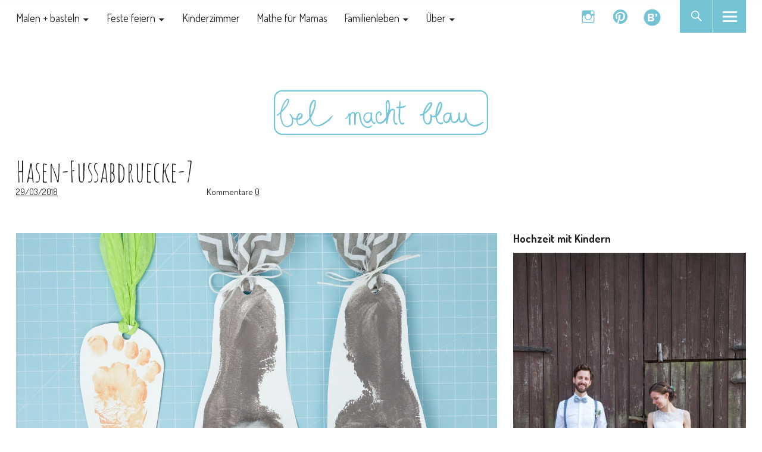

--- FILE ---
content_type: text/html; charset=UTF-8
request_url: https://belmachtblau.de/2018/03/29/hasen-fussabdruecke-ostern-baby-kleinkinder/hasen-fussabdruecke-7/
body_size: 65772
content:
<!DOCTYPE html>
<html lang="de-DE" class="no-js">
<head>
<meta charset="UTF-8">
<meta name="viewport" content="width=device-width, initial-scale=1">
<link rel="profile" href="http://gmpg.org/xfn/11">
<link rel="pingback" href="https://belmachtblau.de/xmlrpc.php">
<script>(function(html){html.className = html.className.replace(/\bno-js\b/,'js')})(document.documentElement);</script>
<meta name='robots' content='index, follow, max-image-preview:large, max-snippet:-1, max-video-preview:-1' />
<!-- Jetpack Site Verification Tags -->
<meta name="p:domain_verify" content="7a4253ee2ac784115c7e55a6b469332a" />

	<!-- This site is optimized with the Yoast SEO plugin v20.1 - https://yoast.com/wordpress/plugins/seo/ -->
	<title>Hasen-Fussabdruecke-7 | bel macht blau</title>
	<link rel="canonical" href="https://belmachtblau.de/2018/03/29/hasen-fussabdruecke-ostern-baby-kleinkinder/hasen-fussabdruecke-7/" />
	<meta property="og:locale" content="de_DE" />
	<meta property="og:type" content="article" />
	<meta property="og:title" content="Hasen-Fussabdruecke-7 | bel macht blau" />
	<meta property="og:url" content="https://belmachtblau.de/2018/03/29/hasen-fussabdruecke-ostern-baby-kleinkinder/hasen-fussabdruecke-7/" />
	<meta property="og:site_name" content="bel macht blau" />
	<meta property="article:modified_time" content="2018-03-29T15:36:07+00:00" />
	<meta property="og:image" content="https://belmachtblau.de/2018/03/29/hasen-fussabdruecke-ostern-baby-kleinkinder/hasen-fussabdruecke-7" />
	<meta property="og:image:width" content="1500" />
	<meta property="og:image:height" content="1500" />
	<meta property="og:image:type" content="image/jpeg" />
	<meta name="twitter:card" content="summary_large_image" />
	<script type="application/ld+json" class="yoast-schema-graph">{"@context":"https://schema.org","@graph":[{"@type":"WebPage","@id":"https://belmachtblau.de/2018/03/29/hasen-fussabdruecke-ostern-baby-kleinkinder/hasen-fussabdruecke-7/","url":"https://belmachtblau.de/2018/03/29/hasen-fussabdruecke-ostern-baby-kleinkinder/hasen-fussabdruecke-7/","name":"Hasen-Fussabdruecke-7 | bel macht blau","isPartOf":{"@id":"https://belmachtblau.de/#website"},"primaryImageOfPage":{"@id":"https://belmachtblau.de/2018/03/29/hasen-fussabdruecke-ostern-baby-kleinkinder/hasen-fussabdruecke-7/#primaryimage"},"image":{"@id":"https://belmachtblau.de/2018/03/29/hasen-fussabdruecke-ostern-baby-kleinkinder/hasen-fussabdruecke-7/#primaryimage"},"thumbnailUrl":"https://belmachtblau.de/wp-content/uploads/2018/03/Hasen-Fussabdruecke-7.jpg","datePublished":"2018-03-29T15:35:54+00:00","dateModified":"2018-03-29T15:36:07+00:00","breadcrumb":{"@id":"https://belmachtblau.de/2018/03/29/hasen-fussabdruecke-ostern-baby-kleinkinder/hasen-fussabdruecke-7/#breadcrumb"},"inLanguage":"de-DE","potentialAction":[{"@type":"ReadAction","target":["https://belmachtblau.de/2018/03/29/hasen-fussabdruecke-ostern-baby-kleinkinder/hasen-fussabdruecke-7/"]}]},{"@type":"ImageObject","inLanguage":"de-DE","@id":"https://belmachtblau.de/2018/03/29/hasen-fussabdruecke-ostern-baby-kleinkinder/hasen-fussabdruecke-7/#primaryimage","url":"https://belmachtblau.de/wp-content/uploads/2018/03/Hasen-Fussabdruecke-7.jpg","contentUrl":"https://belmachtblau.de/wp-content/uploads/2018/03/Hasen-Fussabdruecke-7.jpg","width":1500,"height":1500,"caption":"DIY-Anleitung: Hasen-Fußabdrücke // Basteln mit Babys und Kindern zu Ostern"},{"@type":"BreadcrumbList","@id":"https://belmachtblau.de/2018/03/29/hasen-fussabdruecke-ostern-baby-kleinkinder/hasen-fussabdruecke-7/#breadcrumb","itemListElement":[{"@type":"ListItem","position":1,"name":"Startseite","item":"https://belmachtblau.de/"},{"@type":"ListItem","position":2,"name":"Osterhasen basteln: Kleine Hasen-Fußabdrücke","item":"https://belmachtblau.de/2018/03/29/hasen-fussabdruecke-ostern-baby-kleinkinder/"},{"@type":"ListItem","position":3,"name":"Hasen-Fussabdruecke-7"}]},{"@type":"WebSite","@id":"https://belmachtblau.de/#website","url":"https://belmachtblau.de/","name":"bel macht blau","description":"DIY-Ideen für ein buntes Familienleben","publisher":{"@id":"https://belmachtblau.de/#/schema/person/5e3a694ddf507276c0caadb34dd40727"},"potentialAction":[{"@type":"SearchAction","target":{"@type":"EntryPoint","urlTemplate":"https://belmachtblau.de/?s={search_term_string}"},"query-input":"required name=search_term_string"}],"inLanguage":"de-DE"},{"@type":["Person","Organization"],"@id":"https://belmachtblau.de/#/schema/person/5e3a694ddf507276c0caadb34dd40727","name":"Isabel | bel macht blau","image":{"@type":"ImageObject","inLanguage":"de-DE","@id":"https://belmachtblau.de/#/schema/person/image/","url":"https://belmachtblau.de/wp-content/uploads/2016/12/belmachtblau-1.png","contentUrl":"https://belmachtblau.de/wp-content/uploads/2016/12/belmachtblau-1.png","width":520,"height":110,"caption":"Isabel | bel macht blau"},"logo":{"@id":"https://belmachtblau.de/#/schema/person/image/"},"sameAs":["http://belmachtblau.de"]}]}</script>
	<!-- / Yoast SEO plugin. -->


<link rel='dns-prefetch' href='//fonts.googleapis.com' />
<link rel='dns-prefetch' href='//v0.wordpress.com' />
<link rel='dns-prefetch' href='//jetpack.wordpress.com' />
<link rel='dns-prefetch' href='//s0.wp.com' />
<link rel='dns-prefetch' href='//public-api.wordpress.com' />
<link rel='dns-prefetch' href='//0.gravatar.com' />
<link rel='dns-prefetch' href='//1.gravatar.com' />
<link rel='dns-prefetch' href='//2.gravatar.com' />
<link rel="alternate" type="application/rss+xml" title="bel macht blau &raquo; Feed" href="https://belmachtblau.de/feed/" />
<link rel="alternate" type="application/rss+xml" title="bel macht blau &raquo; Kommentar-Feed" href="https://belmachtblau.de/comments/feed/" />
<link rel="alternate" type="application/rss+xml" title="bel macht blau &raquo; Hasen-Fussabdruecke-7 Kommentar-Feed" href="https://belmachtblau.de/2018/03/29/hasen-fussabdruecke-ostern-baby-kleinkinder/hasen-fussabdruecke-7/feed/" />
<script type="text/javascript">
window._wpemojiSettings = {"baseUrl":"https:\/\/s.w.org\/images\/core\/emoji\/14.0.0\/72x72\/","ext":".png","svgUrl":"https:\/\/s.w.org\/images\/core\/emoji\/14.0.0\/svg\/","svgExt":".svg","source":{"concatemoji":"https:\/\/belmachtblau.de\/wp-includes\/js\/wp-emoji-release.min.js?ver=6.1.1"}};
/*! This file is auto-generated */
!function(e,a,t){var n,r,o,i=a.createElement("canvas"),p=i.getContext&&i.getContext("2d");function s(e,t){var a=String.fromCharCode,e=(p.clearRect(0,0,i.width,i.height),p.fillText(a.apply(this,e),0,0),i.toDataURL());return p.clearRect(0,0,i.width,i.height),p.fillText(a.apply(this,t),0,0),e===i.toDataURL()}function c(e){var t=a.createElement("script");t.src=e,t.defer=t.type="text/javascript",a.getElementsByTagName("head")[0].appendChild(t)}for(o=Array("flag","emoji"),t.supports={everything:!0,everythingExceptFlag:!0},r=0;r<o.length;r++)t.supports[o[r]]=function(e){if(p&&p.fillText)switch(p.textBaseline="top",p.font="600 32px Arial",e){case"flag":return s([127987,65039,8205,9895,65039],[127987,65039,8203,9895,65039])?!1:!s([55356,56826,55356,56819],[55356,56826,8203,55356,56819])&&!s([55356,57332,56128,56423,56128,56418,56128,56421,56128,56430,56128,56423,56128,56447],[55356,57332,8203,56128,56423,8203,56128,56418,8203,56128,56421,8203,56128,56430,8203,56128,56423,8203,56128,56447]);case"emoji":return!s([129777,127995,8205,129778,127999],[129777,127995,8203,129778,127999])}return!1}(o[r]),t.supports.everything=t.supports.everything&&t.supports[o[r]],"flag"!==o[r]&&(t.supports.everythingExceptFlag=t.supports.everythingExceptFlag&&t.supports[o[r]]);t.supports.everythingExceptFlag=t.supports.everythingExceptFlag&&!t.supports.flag,t.DOMReady=!1,t.readyCallback=function(){t.DOMReady=!0},t.supports.everything||(n=function(){t.readyCallback()},a.addEventListener?(a.addEventListener("DOMContentLoaded",n,!1),e.addEventListener("load",n,!1)):(e.attachEvent("onload",n),a.attachEvent("onreadystatechange",function(){"complete"===a.readyState&&t.readyCallback()})),(e=t.source||{}).concatemoji?c(e.concatemoji):e.wpemoji&&e.twemoji&&(c(e.twemoji),c(e.wpemoji)))}(window,document,window._wpemojiSettings);
</script>
<style type="text/css">
img.wp-smiley,
img.emoji {
	display: inline !important;
	border: none !important;
	box-shadow: none !important;
	height: 1em !important;
	width: 1em !important;
	margin: 0 0.07em !important;
	vertical-align: -0.1em !important;
	background: none !important;
	padding: 0 !important;
}
</style>
	<link rel='stylesheet' id='wp-block-library-css' href='https://belmachtblau.de/wp-includes/css/dist/block-library/style.min.css?ver=6.1.1' type='text/css' media='all' />
<style id='wp-block-library-inline-css' type='text/css'>
.has-text-align-justify{text-align:justify;}
</style>
<link rel='stylesheet' id='mediaelement-css' href='https://belmachtblau.de/wp-includes/js/mediaelement/mediaelementplayer-legacy.min.css?ver=4.2.17' type='text/css' media='all' />
<link rel='stylesheet' id='wp-mediaelement-css' href='https://belmachtblau.de/wp-includes/js/mediaelement/wp-mediaelement.min.css?ver=6.1.1' type='text/css' media='all' />
<link rel='stylesheet' id='classic-theme-styles-css' href='https://belmachtblau.de/wp-includes/css/classic-themes.min.css?ver=1' type='text/css' media='all' />
<style id='global-styles-inline-css' type='text/css'>
body{--wp--preset--color--black: #000000;--wp--preset--color--cyan-bluish-gray: #abb8c3;--wp--preset--color--white: #ffffff;--wp--preset--color--pale-pink: #f78da7;--wp--preset--color--vivid-red: #cf2e2e;--wp--preset--color--luminous-vivid-orange: #ff6900;--wp--preset--color--luminous-vivid-amber: #fcb900;--wp--preset--color--light-green-cyan: #7bdcb5;--wp--preset--color--vivid-green-cyan: #00d084;--wp--preset--color--pale-cyan-blue: #8ed1fc;--wp--preset--color--vivid-cyan-blue: #0693e3;--wp--preset--color--vivid-purple: #9b51e0;--wp--preset--gradient--vivid-cyan-blue-to-vivid-purple: linear-gradient(135deg,rgba(6,147,227,1) 0%,rgb(155,81,224) 100%);--wp--preset--gradient--light-green-cyan-to-vivid-green-cyan: linear-gradient(135deg,rgb(122,220,180) 0%,rgb(0,208,130) 100%);--wp--preset--gradient--luminous-vivid-amber-to-luminous-vivid-orange: linear-gradient(135deg,rgba(252,185,0,1) 0%,rgba(255,105,0,1) 100%);--wp--preset--gradient--luminous-vivid-orange-to-vivid-red: linear-gradient(135deg,rgba(255,105,0,1) 0%,rgb(207,46,46) 100%);--wp--preset--gradient--very-light-gray-to-cyan-bluish-gray: linear-gradient(135deg,rgb(238,238,238) 0%,rgb(169,184,195) 100%);--wp--preset--gradient--cool-to-warm-spectrum: linear-gradient(135deg,rgb(74,234,220) 0%,rgb(151,120,209) 20%,rgb(207,42,186) 40%,rgb(238,44,130) 60%,rgb(251,105,98) 80%,rgb(254,248,76) 100%);--wp--preset--gradient--blush-light-purple: linear-gradient(135deg,rgb(255,206,236) 0%,rgb(152,150,240) 100%);--wp--preset--gradient--blush-bordeaux: linear-gradient(135deg,rgb(254,205,165) 0%,rgb(254,45,45) 50%,rgb(107,0,62) 100%);--wp--preset--gradient--luminous-dusk: linear-gradient(135deg,rgb(255,203,112) 0%,rgb(199,81,192) 50%,rgb(65,88,208) 100%);--wp--preset--gradient--pale-ocean: linear-gradient(135deg,rgb(255,245,203) 0%,rgb(182,227,212) 50%,rgb(51,167,181) 100%);--wp--preset--gradient--electric-grass: linear-gradient(135deg,rgb(202,248,128) 0%,rgb(113,206,126) 100%);--wp--preset--gradient--midnight: linear-gradient(135deg,rgb(2,3,129) 0%,rgb(40,116,252) 100%);--wp--preset--duotone--dark-grayscale: url('#wp-duotone-dark-grayscale');--wp--preset--duotone--grayscale: url('#wp-duotone-grayscale');--wp--preset--duotone--purple-yellow: url('#wp-duotone-purple-yellow');--wp--preset--duotone--blue-red: url('#wp-duotone-blue-red');--wp--preset--duotone--midnight: url('#wp-duotone-midnight');--wp--preset--duotone--magenta-yellow: url('#wp-duotone-magenta-yellow');--wp--preset--duotone--purple-green: url('#wp-duotone-purple-green');--wp--preset--duotone--blue-orange: url('#wp-duotone-blue-orange');--wp--preset--font-size--small: 13px;--wp--preset--font-size--medium: 20px;--wp--preset--font-size--large: 36px;--wp--preset--font-size--x-large: 42px;--wp--preset--spacing--20: 0.44rem;--wp--preset--spacing--30: 0.67rem;--wp--preset--spacing--40: 1rem;--wp--preset--spacing--50: 1.5rem;--wp--preset--spacing--60: 2.25rem;--wp--preset--spacing--70: 3.38rem;--wp--preset--spacing--80: 5.06rem;}:where(.is-layout-flex){gap: 0.5em;}body .is-layout-flow > .alignleft{float: left;margin-inline-start: 0;margin-inline-end: 2em;}body .is-layout-flow > .alignright{float: right;margin-inline-start: 2em;margin-inline-end: 0;}body .is-layout-flow > .aligncenter{margin-left: auto !important;margin-right: auto !important;}body .is-layout-constrained > .alignleft{float: left;margin-inline-start: 0;margin-inline-end: 2em;}body .is-layout-constrained > .alignright{float: right;margin-inline-start: 2em;margin-inline-end: 0;}body .is-layout-constrained > .aligncenter{margin-left: auto !important;margin-right: auto !important;}body .is-layout-constrained > :where(:not(.alignleft):not(.alignright):not(.alignfull)){max-width: var(--wp--style--global--content-size);margin-left: auto !important;margin-right: auto !important;}body .is-layout-constrained > .alignwide{max-width: var(--wp--style--global--wide-size);}body .is-layout-flex{display: flex;}body .is-layout-flex{flex-wrap: wrap;align-items: center;}body .is-layout-flex > *{margin: 0;}:where(.wp-block-columns.is-layout-flex){gap: 2em;}.has-black-color{color: var(--wp--preset--color--black) !important;}.has-cyan-bluish-gray-color{color: var(--wp--preset--color--cyan-bluish-gray) !important;}.has-white-color{color: var(--wp--preset--color--white) !important;}.has-pale-pink-color{color: var(--wp--preset--color--pale-pink) !important;}.has-vivid-red-color{color: var(--wp--preset--color--vivid-red) !important;}.has-luminous-vivid-orange-color{color: var(--wp--preset--color--luminous-vivid-orange) !important;}.has-luminous-vivid-amber-color{color: var(--wp--preset--color--luminous-vivid-amber) !important;}.has-light-green-cyan-color{color: var(--wp--preset--color--light-green-cyan) !important;}.has-vivid-green-cyan-color{color: var(--wp--preset--color--vivid-green-cyan) !important;}.has-pale-cyan-blue-color{color: var(--wp--preset--color--pale-cyan-blue) !important;}.has-vivid-cyan-blue-color{color: var(--wp--preset--color--vivid-cyan-blue) !important;}.has-vivid-purple-color{color: var(--wp--preset--color--vivid-purple) !important;}.has-black-background-color{background-color: var(--wp--preset--color--black) !important;}.has-cyan-bluish-gray-background-color{background-color: var(--wp--preset--color--cyan-bluish-gray) !important;}.has-white-background-color{background-color: var(--wp--preset--color--white) !important;}.has-pale-pink-background-color{background-color: var(--wp--preset--color--pale-pink) !important;}.has-vivid-red-background-color{background-color: var(--wp--preset--color--vivid-red) !important;}.has-luminous-vivid-orange-background-color{background-color: var(--wp--preset--color--luminous-vivid-orange) !important;}.has-luminous-vivid-amber-background-color{background-color: var(--wp--preset--color--luminous-vivid-amber) !important;}.has-light-green-cyan-background-color{background-color: var(--wp--preset--color--light-green-cyan) !important;}.has-vivid-green-cyan-background-color{background-color: var(--wp--preset--color--vivid-green-cyan) !important;}.has-pale-cyan-blue-background-color{background-color: var(--wp--preset--color--pale-cyan-blue) !important;}.has-vivid-cyan-blue-background-color{background-color: var(--wp--preset--color--vivid-cyan-blue) !important;}.has-vivid-purple-background-color{background-color: var(--wp--preset--color--vivid-purple) !important;}.has-black-border-color{border-color: var(--wp--preset--color--black) !important;}.has-cyan-bluish-gray-border-color{border-color: var(--wp--preset--color--cyan-bluish-gray) !important;}.has-white-border-color{border-color: var(--wp--preset--color--white) !important;}.has-pale-pink-border-color{border-color: var(--wp--preset--color--pale-pink) !important;}.has-vivid-red-border-color{border-color: var(--wp--preset--color--vivid-red) !important;}.has-luminous-vivid-orange-border-color{border-color: var(--wp--preset--color--luminous-vivid-orange) !important;}.has-luminous-vivid-amber-border-color{border-color: var(--wp--preset--color--luminous-vivid-amber) !important;}.has-light-green-cyan-border-color{border-color: var(--wp--preset--color--light-green-cyan) !important;}.has-vivid-green-cyan-border-color{border-color: var(--wp--preset--color--vivid-green-cyan) !important;}.has-pale-cyan-blue-border-color{border-color: var(--wp--preset--color--pale-cyan-blue) !important;}.has-vivid-cyan-blue-border-color{border-color: var(--wp--preset--color--vivid-cyan-blue) !important;}.has-vivid-purple-border-color{border-color: var(--wp--preset--color--vivid-purple) !important;}.has-vivid-cyan-blue-to-vivid-purple-gradient-background{background: var(--wp--preset--gradient--vivid-cyan-blue-to-vivid-purple) !important;}.has-light-green-cyan-to-vivid-green-cyan-gradient-background{background: var(--wp--preset--gradient--light-green-cyan-to-vivid-green-cyan) !important;}.has-luminous-vivid-amber-to-luminous-vivid-orange-gradient-background{background: var(--wp--preset--gradient--luminous-vivid-amber-to-luminous-vivid-orange) !important;}.has-luminous-vivid-orange-to-vivid-red-gradient-background{background: var(--wp--preset--gradient--luminous-vivid-orange-to-vivid-red) !important;}.has-very-light-gray-to-cyan-bluish-gray-gradient-background{background: var(--wp--preset--gradient--very-light-gray-to-cyan-bluish-gray) !important;}.has-cool-to-warm-spectrum-gradient-background{background: var(--wp--preset--gradient--cool-to-warm-spectrum) !important;}.has-blush-light-purple-gradient-background{background: var(--wp--preset--gradient--blush-light-purple) !important;}.has-blush-bordeaux-gradient-background{background: var(--wp--preset--gradient--blush-bordeaux) !important;}.has-luminous-dusk-gradient-background{background: var(--wp--preset--gradient--luminous-dusk) !important;}.has-pale-ocean-gradient-background{background: var(--wp--preset--gradient--pale-ocean) !important;}.has-electric-grass-gradient-background{background: var(--wp--preset--gradient--electric-grass) !important;}.has-midnight-gradient-background{background: var(--wp--preset--gradient--midnight) !important;}.has-small-font-size{font-size: var(--wp--preset--font-size--small) !important;}.has-medium-font-size{font-size: var(--wp--preset--font-size--medium) !important;}.has-large-font-size{font-size: var(--wp--preset--font-size--large) !important;}.has-x-large-font-size{font-size: var(--wp--preset--font-size--x-large) !important;}
.wp-block-navigation a:where(:not(.wp-element-button)){color: inherit;}
:where(.wp-block-columns.is-layout-flex){gap: 2em;}
.wp-block-pullquote{font-size: 1.5em;line-height: 1.6;}
</style>
<link rel='stylesheet' id='parent-style-css' href='https://belmachtblau.de/wp-content/themes/uku/style.css?ver=6.1.1' type='text/css' media='all' />
<link rel='stylesheet' id='uku-style-css' href='https://belmachtblau.de/wp-content/themes/belmachtblau/style.css?ver=20170215' type='text/css' media='all' />
<link crossorigin="anonymous" rel='stylesheet' id='theme-fonts-css' href='https://fonts.googleapis.com/css?family=Amatic+SC%3A400%7CDosis%3A400%2C700&#038;ver=6.1.1' type='text/css' media='all' />
<link rel='stylesheet' id='uku-neo-style-css' href='https://belmachtblau.de/wp-content/themes/uku/css/neo-style.css?ver=1.0' type='text/css' media='all' />
<link rel='stylesheet' id='genericons-css' href='https://belmachtblau.de/wp-content/plugins/jetpack/_inc/genericons/genericons/genericons.css?ver=3.1' type='text/css' media='all' />
<link rel='stylesheet' id='uku-slick-style-css' href='https://belmachtblau.de/wp-content/themes/uku/js/slick/slick.css?ver=6.1.1' type='text/css' media='all' />
<link rel='stylesheet' id='jetpack_css-css' href='https://belmachtblau.de/wp-content/plugins/jetpack/css/jetpack.css?ver=11.7.1' type='text/css' media='all' />
<script type='text/javascript' src='https://belmachtblau.de/wp-includes/js/jquery/jquery.min.js?ver=3.6.1' id='jquery-core-js'></script>
<script type='text/javascript' src='https://belmachtblau.de/wp-includes/js/jquery/jquery-migrate.min.js?ver=3.3.2' id='jquery-migrate-js'></script>
<script type='text/javascript' src='https://belmachtblau.de/wp-content/themes/uku/js/slick/slick.min.js?ver=6.1.1' id='uku-slick-js'></script>
<script type='text/javascript' src='https://belmachtblau.de/wp-content/themes/uku/js/jquery.viewportchecker.min.js?ver=1.8.8' id='uku-viewportchecker-js'></script>
<script type='text/javascript' src='https://belmachtblau.de/wp-content/themes/uku/js/sticky-kit.min.js?ver=6.1.1' id='uku-sticky-kit-js'></script>
<script type='text/javascript' src='https://belmachtblau.de/wp-content/themes/uku/js/jquery.fitvids.js?ver=1.1' id='uku-fitvids-js'></script>
<link rel="https://api.w.org/" href="https://belmachtblau.de/wp-json/" /><link rel="alternate" type="application/json" href="https://belmachtblau.de/wp-json/wp/v2/media/2741" /><link rel="EditURI" type="application/rsd+xml" title="RSD" href="https://belmachtblau.de/xmlrpc.php?rsd" />
<link rel="wlwmanifest" type="application/wlwmanifest+xml" href="https://belmachtblau.de/wp-includes/wlwmanifest.xml" />
<meta name="generator" content="WordPress 6.1.1" />
<link rel='shortlink' href='https://wp.me/a89enP-Id' />
<link rel="alternate" type="application/json+oembed" href="https://belmachtblau.de/wp-json/oembed/1.0/embed?url=https%3A%2F%2Fbelmachtblau.de%2F2018%2F03%2F29%2Fhasen-fussabdruecke-ostern-baby-kleinkinder%2Fhasen-fussabdruecke-7%2F" />
<link rel="alternate" type="text/xml+oembed" href="https://belmachtblau.de/wp-json/oembed/1.0/embed?url=https%3A%2F%2Fbelmachtblau.de%2F2018%2F03%2F29%2Fhasen-fussabdruecke-ostern-baby-kleinkinder%2Fhasen-fussabdruecke-7%2F&#038;format=xml" />
        <style type="text/css" id="pf-main-css">
            
				@media screen {
					.printfriendly {
						z-index: 1000; display: flex; margin: 12px 12px 12px 12px
					}
					.printfriendly a, .printfriendly a:link, .printfriendly a:visited, .printfriendly a:hover, .printfriendly a:active {
						font-weight: 600;
						cursor: pointer;
						text-decoration: none;
						border: none;
						-webkit-box-shadow: none;
						-moz-box-shadow: none;
						box-shadow: none;
						outline:none;
						font-size: 14px !important;
						color: #3AAA11 !important;
					}
					.printfriendly.pf-alignleft {
						justify-content: start;
					}
					.printfriendly.pf-alignright {
						justify-content: end;
					}
					.printfriendly.pf-aligncenter {
						justify-content: center;
						
					}
				}
				
				.pf-button-img {
					border: none;
					-webkit-box-shadow: none; 
					-moz-box-shadow: none; 
					box-shadow: none; 
					padding: 0; 
					margin: 0;
					display: inline; 
					vertical-align: middle;
				}
			  
				img.pf-button-img + .pf-button-text {
					margin-left: 6px;
				}

				@media print {
					.printfriendly {
						display: none;
					}
				}
				        </style>

            
        <style type="text/css" id="pf-excerpt-styles">
          .pf-button.pf-button-excerpt {
              display: none;
           }
        </style>

            	<style>img#wpstats{display:none}</style>
			<style type="text/css">
					.entry-content a,
			.comment-text a,
			#desktop-navigation ul li a:hover,
			.featured-slider button.slick-arrow:hover::after,
			.front-section a.all-posts-link:hover,
			#overlay-close:hover,
			.widget-area .widget ul li a:hover,
			#sidebar-offcanvas .widget a:hover,
			.textwidget a:hover,
			#overlay-nav a:hover,
			.author-links a:hover,
			.single-post .post-navigation a:hover,
			.single-attachment .post-navigation a:hover,
			.author-bio a,
			.single-post .hentry .entry-meta a:hover,
			.entry-header a:hover,
			.entry-header h2.entry-title a:hover,
			.blog .entry-meta a:hover,
			.uku-neo .entry-content p a:hover,
			.uku-neo .author-bio a:hover,
			.uku-neo .comment-text a:hover {
				color: #0091b3;
			}
			.uku-neo .entry-header h2.entry-title a:hover {
				color: #0091b3 !important;
			}
			.single-post .post-navigation a:hover,
			.single-attachment .post-navigation a:hover,
			#desktop-navigation ul li.menu-item-has-children a:hover::after,
			.desktop-search input.search-field:active,
			.desktop-search input.search-field:focus {
				border-color: #0091b3;
			}
			.featured-slider .entry-cats a,
			.section-one-column-one .entry-cats a,
			.section-three-column-one .entry-cats a,
			#front-section-four .entry-cats a,
			.single-post .entry-cats a,
			.blog #primary .hentry.has-post-thumbnail:nth-child(4n+1) .entry-cats a,
			#desktop-navigation .sub-menu li a:hover,
			#desktop-navigation .children li a:hover,
			.widget_mc4wp_form_widget input[type="submit"],
			.uku-neo .featured-slider .entry-cats a:hover,
			.uku-neo .section-one-column-one .entry-cats a:hover,
			.uku-neo .section-three-column-one .entry-cats a:hover,
			.uku-neo #front-section-four .entry-cats a:hover,
			.uku-neo .single-post .entry-cats a:hover,
			.uku-neo .format-video .entry-thumbnail span.video-icon:before,
			.uku-neo .format-video .entry-thumbnail span.video-icon:after,
			.uku-neo .entry-content p a:hover::after,
			.uku-neo .author-bio a:hover::after,
			.uku-neo .comment-text a:hover::after {
				background: #0091b3;
			}
			@media screen and (min-width: 66.25em) {
				.uku-neo #overlay-open:hover,
				.uku-neo .search-open:hover,
				.uku-neo #overlay-open-sticky:hover,
				.uku-neo.fixedheader-dark.header-stick #overlay-open-sticky:hover,
				.uku-neo.fixedheader-dark.header-stick #search-open-sticky:hover {
					background: #0091b3;
				}
			}
							.entry-content a:hover,
			.comment-text a:hover,
			.author-bio a:hover {
				color: #98999b;
			}
			.blog #primary .hentry.has-post-thumbnail:nth-child(4n+1) .entry-cats a:hover,
			.featured-slider .entry-cats a:hover,
			.section-one-column-one .entry-cats a:hover,
			.section-three-column-one .entry-cats a:hover,
			#front-section-four .entry-cats a:hover,
			.single-post .entry-cats a:hover,
			#colophon .footer-feature-btn:hover,
			.comments-show #comments-toggle,
			.widget_mc4wp_form_widget input[type="submit"]:hover,
			#comments-toggle:hover,
			input[type="submit"]:hover,
			input#submit:hover,
			#primary #infinite-handle span:hover,
			#front-section-three a.all-posts-link:hover,
			.desktop-search input[type="submit"]:hover,
			.widget_search input[type="submit"]:hover,
			.post-password-form input[type="submit"]:hover,
			#offcanvas-widgets-open:hover,
			.offcanvas-widgets-show #offcanvas-widgets-open {
				background: #98999b;
			}
			#colophon .footer-feature-textwrap .footer-feature-btn:hover,
			.comments-show #comments-toggle,
			#comments-toggle:hover,
			input[type="submit"]:hover,
			input#submit:hover,
			.blog #primary #infinite-handle span:hover,
			#front-section-three a.all-posts-link:hover,
			.desktop-search input[type="submit"]:hover,
			.widget_search input[type="submit"]:hover,
			.post-password-form input[type="submit"]:hover,
			#offcanvas-widgets-open:hover,
			.offcanvas-widgets-show #offcanvas-widgets-open {
				border-color: #98999b !important;
			}
							#colophon {background: #74c4d6;}
							.mobile-search, .inner-offcanvas-wrap {background: ;}
							#mobile-social ul li a,
			#overlay-nav ul li a,
			#offcanvas-widgets-open,
			.dropdown-toggle,
			#sidebar-offcanvas .widget h2.widget-title,
			#sidebar-offcanvas .widget,
			#sidebar-offcanvas .widget a {
				color: #0091b3;
			}
			#sidebar-offcanvas .widget h2.widget-title {border-color: #0091b3;}
			#offcanvas-widgets-open {border-color: #0091b3;}
			@media screen and (min-width: 66.25em) {
			#overlay-nav ul li,
			#overlay-nav ul ul.sub-menu,
			#overlay-nav ul ul.children {border-color: #0091b3;}
			#overlay-close {color: #0091b3;}
			#overlay-nav {
				border-color: #0091b3;
			}
			}
							#front-section-three {background: #b7dde2;}
							.widget_mc4wp_form_widget,.jetpack_subscription_widget {background: ;}
											#front-section-fourcolumn .entry-summary {display: block;}
													.blog .entry-cats {display: none !important;}
							.blog .entry-author,
			.blog .entry-date:before {display: none !important;}
											#front-section-four .meta-main-wrap,
			.featured-slider .meta-main-wrap,
			.blog #primary .hentry.has-post-thumbnail:nth-child(4n+1) .meta-main-wrap,
			.big-thumb .title-wrap {
				background: -moz-linear-gradient(top, rgba(0,0,0,0) 0%, rgba(0,0,0,) 100%);
				background: -webkit-linear-gradient(top, rgba(0,0,0,0) 0%,rgba(0,0,0,) 100%);
				background: linear-gradient(to bottom, rgba(0,0,0,0) 0%,rgba(0,0,0,) 100%);
			}
			
				</style>
    	<style type="text/css" id="uku-header-css">
		
	#site-branding h1.site-title, #site-branding p.site-title, #site-branding p.site-description {display: none !important;}

		</style>
	<style type="text/css" id="custom-background-css">
body.custom-background { background-color: #ffffff; }
</style>
	<!-- Es ist keine amphtml-Version verfügbar für diese URL. --><link rel="icon" href="https://belmachtblau.de/wp-content/uploads/2016/12/cropped-bel_logo_quadratisch-4-32x32.png" sizes="32x32" />
<link rel="icon" href="https://belmachtblau.de/wp-content/uploads/2016/12/cropped-bel_logo_quadratisch-4-192x192.png" sizes="192x192" />
<link rel="apple-touch-icon" href="https://belmachtblau.de/wp-content/uploads/2016/12/cropped-bel_logo_quadratisch-4-180x180.png" />
<meta name="msapplication-TileImage" content="https://belmachtblau.de/wp-content/uploads/2016/12/cropped-bel_logo_quadratisch-4-270x270.png" />
</head>

<body class="attachment attachment-template-default single single-attachment postid-2741 attachmentid-2741 attachment-jpeg custom-background wp-custom-logo uku-neo toggledcomments slider-on slider-boxed offcanvas-widgets-off">

	<header id="masthead" class="site-header cf" role="banner">

		<div class="site-header-content">

							<nav id="desktop-navigation" class="desktop-navigation cf" role="navigation">
					<ul id="menu-hauptmenue" class="menu"><li id="menu-item-1401" class="menu-item menu-item-type-taxonomy menu-item-object-category menu-item-has-children menu-item-1401"><a href="https://belmachtblau.de/category/malen-und-basteln/">Malen + basteln</a>
<ul class="sub-menu">
	<li id="menu-item-2863" class="menu-item menu-item-type-taxonomy menu-item-object-post_tag menu-item-2863"><a href="https://belmachtblau.de/tag/mit-farben-malen/">Mit Farben malen</a></li>
	<li id="menu-item-2864" class="menu-item menu-item-type-taxonomy menu-item-object-post_tag menu-item-2864"><a href="https://belmachtblau.de/tag/hand-und-fussabdruecke/">Hand- und Fußabdrücke</a></li>
	<li id="menu-item-2862" class="menu-item menu-item-type-taxonomy menu-item-object-post_tag menu-item-2862"><a href="https://belmachtblau.de/tag/bastel-spiel-ideen/">Bastel-Spiel-Ideen</a></li>
	<li id="menu-item-3068" class="menu-item menu-item-type-taxonomy menu-item-object-post_tag menu-item-3068"><a href="https://belmachtblau.de/tag/verschenken-und-verschicken/">Verschenken und verschicken</a></li>
</ul>
</li>
<li id="menu-item-2848" class="menu-item menu-item-type-taxonomy menu-item-object-category menu-item-has-children menu-item-2848"><a href="https://belmachtblau.de/category/feste-feiern/">Feste feiern</a>
<ul class="sub-menu">
	<li id="menu-item-2851" class="menu-item menu-item-type-taxonomy menu-item-object-category menu-item-2851"><a href="https://belmachtblau.de/category/feste-feiern/kindergeburtstag/">Kindergeburtstag</a></li>
	<li id="menu-item-2850" class="menu-item menu-item-type-taxonomy menu-item-object-category menu-item-2850"><a href="https://belmachtblau.de/category/feste-feiern/familienhochzeit/">Hochzeit mit Kindern</a></li>
	<li id="menu-item-2849" class="menu-item menu-item-type-taxonomy menu-item-object-category menu-item-2849"><a href="https://belmachtblau.de/category/feste-feiern/fasching-karneval/">Fasching / Karneval</a></li>
	<li id="menu-item-2852" class="menu-item menu-item-type-taxonomy menu-item-object-category menu-item-2852"><a href="https://belmachtblau.de/category/feste-feiern/ostern/">Ostern</a></li>
	<li id="menu-item-2853" class="menu-item menu-item-type-taxonomy menu-item-object-category menu-item-2853"><a href="https://belmachtblau.de/category/feste-feiern/weihnachten/">Weihnachten</a></li>
</ul>
</li>
<li id="menu-item-1398" class="menu-item menu-item-type-taxonomy menu-item-object-category menu-item-1398"><a href="https://belmachtblau.de/category/kinderzimmer/">Kinderzimmer</a></li>
<li id="menu-item-2854" class="menu-item menu-item-type-taxonomy menu-item-object-category menu-item-2854"><a href="https://belmachtblau.de/category/mathe/">Mathe für Mamas</a></li>
<li id="menu-item-2876" class="menu-item menu-item-type-taxonomy menu-item-object-category menu-item-has-children menu-item-2876"><a href="https://belmachtblau.de/category/familienleben/">Familienleben</a>
<ul class="sub-menu">
	<li id="menu-item-1396" class="menu-item menu-item-type-taxonomy menu-item-object-category menu-item-1396"><a href="https://belmachtblau.de/category/familienleben/mamasein/">Mamasein</a></li>
	<li id="menu-item-1397" class="menu-item menu-item-type-taxonomy menu-item-object-category menu-item-1397"><a href="https://belmachtblau.de/category/familienleben/reisen/">Reisen mit Baby</a></li>
	<li id="menu-item-1357" class="menu-item menu-item-type-taxonomy menu-item-object-category menu-item-has-children menu-item-1357"><a href="https://belmachtblau.de/category/familienleben/naehen-fuer-babys/">Nähen für Babys</a>
	<ul class="sub-menu">
		<li id="menu-item-1384" class="menu-item menu-item-type-taxonomy menu-item-object-post_tag menu-item-1384"><a href="https://belmachtblau.de/tag/babyoberteil/">Babyoberteile</a></li>
		<li id="menu-item-1382" class="menu-item menu-item-type-taxonomy menu-item-object-post_tag menu-item-1382"><a href="https://belmachtblau.de/tag/babyhose/">Babyhosen</a></li>
		<li id="menu-item-1383" class="menu-item menu-item-type-taxonomy menu-item-object-post_tag menu-item-1383"><a href="https://belmachtblau.de/tag/babykleid/">Babykleider</a></li>
		<li id="menu-item-1385" class="menu-item menu-item-type-taxonomy menu-item-object-post_tag menu-item-1385"><a href="https://belmachtblau.de/tag/erstlingsset/">Erstlingssets</a></li>
		<li id="menu-item-2866" class="menu-item menu-item-type-taxonomy menu-item-object-post_tag menu-item-2866"><a href="https://belmachtblau.de/tag/mehr-genaehtes/">mehr Genähtes</a></li>
	</ul>
</li>
	<li id="menu-item-2527" class="menu-item menu-item-type-taxonomy menu-item-object-category menu-item-2527"><a href="https://belmachtblau.de/category/familienleben/familienkueche/">Familienküche</a></li>
	<li id="menu-item-2855" class="menu-item menu-item-type-taxonomy menu-item-object-category menu-item-2855"><a href="https://belmachtblau.de/category/familienleben/buchtipps/">Buchtipps</a></li>
</ul>
</li>
<li id="menu-item-2877" class="menu-item menu-item-type-taxonomy menu-item-object-category menu-item-has-children menu-item-2877"><a href="https://belmachtblau.de/category/blog/">Über</a>
<ul class="sub-menu">
	<li id="menu-item-2456" class="menu-item menu-item-type-post_type menu-item-object-page menu-item-2456"><a href="https://belmachtblau.de/ueber-bel-macht-blau-blog/">bel, die blau macht</a></li>
	<li id="menu-item-1483" class="menu-item menu-item-type-taxonomy menu-item-object-category menu-item-1483"><a href="https://belmachtblau.de/category/blog/">diesen Blog</a></li>
	<li id="menu-item-1672" class="menu-item menu-item-type-post_type menu-item-object-page menu-item-1672"><a href="https://belmachtblau.de/illustrationen/">Illustrationen</a></li>
	<li id="menu-item-3219" class="menu-item menu-item-type-post_type menu-item-object-page menu-item-3219"><a href="https://belmachtblau.de/werbung-blog/">Werbung</a></li>
	<li id="menu-item-1485" class="menu-item menu-item-type-post_type menu-item-object-page menu-item-privacy-policy menu-item-1485"><a href="https://belmachtblau.de/impressum/">Impressum und Datenschutzerklärung</a></li>
</ul>
</li>
</ul>				</nav><!-- .main-navigation -->
			
			<div id="site-branding">
									<p class="site-title"><a href="https://belmachtblau.de/" rel="home">bel macht blau</a></p>
				
									<div class="custom-logo-wrap">
						<a href="https://belmachtblau.de/" class="custom-logo-link" rel="home"><img width="520" height="110" src="https://belmachtblau.de/wp-content/uploads/2016/12/belmachtblau-1.png" class="custom-logo" alt="bel macht blau" decoding="async" /></a>			 		</div><!-- end .custom-logo-wrap -->
			 	
				<p class="site-description">DIY-Ideen für ein buntes Familienleben</p>
				<button id="overlay-open" class="overlay-open overlay-btn"><span>Menü</span></button>
									<nav id="header-social" class="header-social social-nav" role="navigation">
					<ul id="menu-social-icons" class="menu"><li id="menu-item-1416" class="menu-item menu-item-type-custom menu-item-object-custom menu-item-1416"><a href="https://www.instagram.com/belmachtblau/">instagram</a></li>
<li id="menu-item-1419" class="menu-item menu-item-type-custom menu-item-object-custom menu-item-1419"><a href="https://de.pinterest.com/belmachtblau/">pinterest</a></li>
<li id="menu-item-1418" class="menu-item menu-item-type-custom menu-item-object-custom menu-item-1418"><a href="https://www.bloglovin.com/blogs/bel-macht-blau-13874513">bloglovin</a></li>
</ul>					</nav><!-- end #header-social -->
							</div><!-- end #site-branding -->

			
						<button id="search-open" class="search-open search-btn"><span>Suche</span></button>
				<div class="desktop-search">

										<button id="search-close" class="search-close"><span>Suche</span></button>
					
					
<form method="get" class="searchform" action="https://belmachtblau.de/" role="search">
	<label for="s" class="screen-reader-text"><span>Suche</span></label>
	<input type="text" class="search-field" name="s" placeholder="Suche..." />
	<input type="submit" class="submit" name="submit" value="Suchen" />
</form>
				</div><!-- end .desktop-search -->
			
		</div><!-- .site-header-content -->

		<div class="sticky-header hidden">
			<button id="overlay-open-sticky" class="overlay-open overlay-btn"><span>Menü</span></button>
							<button id="search-open-sticky" class="search-open search-btn"><span>Suche</span></button>
			
						 <div class="custom-logo-wrap">
			 	<a href="https://belmachtblau.de/" class="custom-logo-link" rel="home"><img width="520" height="110" src="https://belmachtblau.de/wp-content/uploads/2016/12/belmachtblau-1.png" class="custom-logo" alt="bel macht blau" decoding="async" /></a>			 </div><!-- end .custom-logo-wrap -->
			
							<nav id="header-social-sticky" class="header-social social-nav" role="navigation">
					<ul id="menu-social-icons-1" class="menu"><li class="menu-item menu-item-type-custom menu-item-object-custom menu-item-1416"><a href="https://www.instagram.com/belmachtblau/">instagram</a></li>
<li class="menu-item menu-item-type-custom menu-item-object-custom menu-item-1419"><a href="https://de.pinterest.com/belmachtblau/">pinterest</a></li>
<li class="menu-item menu-item-type-custom menu-item-object-custom menu-item-1418"><a href="https://www.bloglovin.com/blogs/bel-macht-blau-13874513">bloglovin</a></li>
</ul>				</nav><!-- end #header-social-sticky -->
					</div><!-- end .sticky-header -->

			<div class="inner-offcanvas-wrap">
				<div class="close-btn-wrap">
					<button id="overlay-close" class="overlay-btn"><span>Schliessen</span></button>
				</div><!-- end .close-btn-wrap -->

								<div class="mobile-search">
					
<form method="get" class="searchform" action="https://belmachtblau.de/" role="search">
	<label for="s" class="screen-reader-text"><span>Suche</span></label>
	<input type="text" class="search-field" name="s" placeholder="Suche..." />
	<input type="submit" class="submit" name="submit" value="Suchen" />
</form>
				</div><!-- end .mobile-search -->
				
									<nav id="mobile-social" class="social-nav" role="navigation">
					<ul id="menu-social-icons-2" class="menu"><li class="menu-item menu-item-type-custom menu-item-object-custom menu-item-1416"><a href="https://www.instagram.com/belmachtblau/">instagram</a></li>
<li class="menu-item menu-item-type-custom menu-item-object-custom menu-item-1419"><a href="https://de.pinterest.com/belmachtblau/">pinterest</a></li>
<li class="menu-item menu-item-type-custom menu-item-object-custom menu-item-1418"><a href="https://www.bloglovin.com/blogs/bel-macht-blau-13874513">bloglovin</a></li>
</ul>					</nav><!-- end #mobile-social -->
				
				<div class="overlay-desktop-content cf">

										<div class="overlay-title-wrap">
						<p class="site-title"><a href="https://belmachtblau.de/" rel="home">bel macht blau</a></p>
						<p class="site-description">DIY-Ideen für ein buntes Familienleben</p>
					</div><!-- end .overlay-title-wrap -->
					
					<nav id="overlay-nav" class="main-nav cf" role="navigation">
					<ul id="menu-hauptmenue-1" class="menu"><li class="menu-item menu-item-type-taxonomy menu-item-object-category menu-item-has-children menu-item-1401"><a href="https://belmachtblau.de/category/malen-und-basteln/">Malen + basteln</a>
<ul class="sub-menu">
	<li class="menu-item menu-item-type-taxonomy menu-item-object-post_tag menu-item-2863"><a href="https://belmachtblau.de/tag/mit-farben-malen/">Mit Farben malen</a></li>
	<li class="menu-item menu-item-type-taxonomy menu-item-object-post_tag menu-item-2864"><a href="https://belmachtblau.de/tag/hand-und-fussabdruecke/">Hand- und Fußabdrücke</a></li>
	<li class="menu-item menu-item-type-taxonomy menu-item-object-post_tag menu-item-2862"><a href="https://belmachtblau.de/tag/bastel-spiel-ideen/">Bastel-Spiel-Ideen</a></li>
	<li class="menu-item menu-item-type-taxonomy menu-item-object-post_tag menu-item-3068"><a href="https://belmachtblau.de/tag/verschenken-und-verschicken/">Verschenken und verschicken</a></li>
</ul>
</li>
<li class="menu-item menu-item-type-taxonomy menu-item-object-category menu-item-has-children menu-item-2848"><a href="https://belmachtblau.de/category/feste-feiern/">Feste feiern</a>
<ul class="sub-menu">
	<li class="menu-item menu-item-type-taxonomy menu-item-object-category menu-item-2851"><a href="https://belmachtblau.de/category/feste-feiern/kindergeburtstag/">Kindergeburtstag</a></li>
	<li class="menu-item menu-item-type-taxonomy menu-item-object-category menu-item-2850"><a href="https://belmachtblau.de/category/feste-feiern/familienhochzeit/">Hochzeit mit Kindern</a></li>
	<li class="menu-item menu-item-type-taxonomy menu-item-object-category menu-item-2849"><a href="https://belmachtblau.de/category/feste-feiern/fasching-karneval/">Fasching / Karneval</a></li>
	<li class="menu-item menu-item-type-taxonomy menu-item-object-category menu-item-2852"><a href="https://belmachtblau.de/category/feste-feiern/ostern/">Ostern</a></li>
	<li class="menu-item menu-item-type-taxonomy menu-item-object-category menu-item-2853"><a href="https://belmachtblau.de/category/feste-feiern/weihnachten/">Weihnachten</a></li>
</ul>
</li>
<li class="menu-item menu-item-type-taxonomy menu-item-object-category menu-item-1398"><a href="https://belmachtblau.de/category/kinderzimmer/">Kinderzimmer</a></li>
<li class="menu-item menu-item-type-taxonomy menu-item-object-category menu-item-2854"><a href="https://belmachtblau.de/category/mathe/">Mathe für Mamas</a></li>
<li class="menu-item menu-item-type-taxonomy menu-item-object-category menu-item-has-children menu-item-2876"><a href="https://belmachtblau.de/category/familienleben/">Familienleben</a>
<ul class="sub-menu">
	<li class="menu-item menu-item-type-taxonomy menu-item-object-category menu-item-1396"><a href="https://belmachtblau.de/category/familienleben/mamasein/">Mamasein</a></li>
	<li class="menu-item menu-item-type-taxonomy menu-item-object-category menu-item-1397"><a href="https://belmachtblau.de/category/familienleben/reisen/">Reisen mit Baby</a></li>
	<li class="menu-item menu-item-type-taxonomy menu-item-object-category menu-item-has-children menu-item-1357"><a href="https://belmachtblau.de/category/familienleben/naehen-fuer-babys/">Nähen für Babys</a>
	<ul class="sub-menu">
		<li class="menu-item menu-item-type-taxonomy menu-item-object-post_tag menu-item-1384"><a href="https://belmachtblau.de/tag/babyoberteil/">Babyoberteile</a></li>
		<li class="menu-item menu-item-type-taxonomy menu-item-object-post_tag menu-item-1382"><a href="https://belmachtblau.de/tag/babyhose/">Babyhosen</a></li>
		<li class="menu-item menu-item-type-taxonomy menu-item-object-post_tag menu-item-1383"><a href="https://belmachtblau.de/tag/babykleid/">Babykleider</a></li>
		<li class="menu-item menu-item-type-taxonomy menu-item-object-post_tag menu-item-1385"><a href="https://belmachtblau.de/tag/erstlingsset/">Erstlingssets</a></li>
		<li class="menu-item menu-item-type-taxonomy menu-item-object-post_tag menu-item-2866"><a href="https://belmachtblau.de/tag/mehr-genaehtes/">mehr Genähtes</a></li>
	</ul>
</li>
	<li class="menu-item menu-item-type-taxonomy menu-item-object-category menu-item-2527"><a href="https://belmachtblau.de/category/familienleben/familienkueche/">Familienküche</a></li>
	<li class="menu-item menu-item-type-taxonomy menu-item-object-category menu-item-2855"><a href="https://belmachtblau.de/category/familienleben/buchtipps/">Buchtipps</a></li>
</ul>
</li>
<li class="menu-item menu-item-type-taxonomy menu-item-object-category menu-item-has-children menu-item-2877"><a href="https://belmachtblau.de/category/blog/">Über</a>
<ul class="sub-menu">
	<li class="menu-item menu-item-type-post_type menu-item-object-page menu-item-2456"><a href="https://belmachtblau.de/ueber-bel-macht-blau-blog/">bel, die blau macht</a></li>
	<li class="menu-item menu-item-type-taxonomy menu-item-object-category menu-item-1483"><a href="https://belmachtblau.de/category/blog/">diesen Blog</a></li>
	<li class="menu-item menu-item-type-post_type menu-item-object-page menu-item-1672"><a href="https://belmachtblau.de/illustrationen/">Illustrationen</a></li>
	<li class="menu-item menu-item-type-post_type menu-item-object-page menu-item-3219"><a href="https://belmachtblau.de/werbung-blog/">Werbung</a></li>
	<li class="menu-item menu-item-type-post_type menu-item-object-page menu-item-privacy-policy menu-item-1485"><a href="https://belmachtblau.de/impressum/">Impressum und Datenschutzerklärung</a></li>
</ul>
</li>
</ul>					</nav><!-- .main-navigation -->

					
				</div><!-- end .overlay-desktop-content -->

			</div><!-- end .inner-offcanvas-wrap -->

	</header><!-- end #masthead -->

	<div id="overlay-wrap" class="overlay-wrap cf"></div><!-- end #overlay-wrap -->

	
<div id="singlepost-wrap" class="singlepost-wrap cf">

	<article id="post-2741" class="post-2741 attachment type-attachment status-inherit hentry">
		
		<header class="entry-header">
			<h1 class="entry-title">Hasen-Fussabdruecke-7</a></h1>
			<div class="entry-meta cf">
				<div class="meta-columnone">
					<div class="entry-date">
						<a href="https://belmachtblau.de/2018/03/29/hasen-fussabdruecke-ostern-baby-kleinkinder/hasen-fussabdruecke-7/">29/03/2018</a>
					</div><!-- end .entry-date -->
				</div><!-- end .meta-columnone -->
				<div class="meta-columntwo">
										<div class="entry-comments-single">
						<span class="entry-comments-title">Kommentare</span>
						<span class="entry-comments"><a href="https://belmachtblau.de/2018/03/29/hasen-fussabdruecke-ostern-baby-kleinkinder/hasen-fussabdruecke-7/?noamp=mobile#respond">0</a></span>
					</div><!-- end .entry-comments -->
									</div><!-- end .meta-columntwo -->
				
				<div class="meta-columnthree">
									</div><!-- end .meta-columnthree -->
			</div><!-- end .entry-meta -->
		</header><!--end .entry-header -->

		<div class="contentwrap">	
			<div class="entry-content">
				<div class="attachment">
					<img width="1500" height="680" src="https://belmachtblau.de/wp-content/uploads/2018/03/Hasen-Fussabdruecke-7-1500x680.jpg" class="attachment-thumbnail size-thumbnail" alt="DIY-Anleitung: Hasen-Fußabdrücke // Basteln mit Babys und Kindern zu Ostern" decoding="async" loading="lazy" />									</div><!-- .attachment -->
			</div><!-- .entry-content -->

			
<div id="comments" class="comments-area cf">

			<button id="comments-toggle"><span class="comments-title">0 Kommentare</span></button>
	
	<div class="comments-content cf">

	
	
		<div id="respond" class="comment-respond">
							<h3 id="reply-title" class="comment-reply-title">Ich freu mich über deinen Kommentar!					<small><a rel="nofollow" id="cancel-comment-reply-link" href="/2018/03/29/hasen-fussabdruecke-ostern-baby-kleinkinder/hasen-fussabdruecke-7/#respond" style="display:none;">Antwort abbrechen</a></small>
				</h3>
						<form id="commentform" class="comment-form">
				<iframe
					title="Kommentarformular"
					src="https://jetpack.wordpress.com/jetpack-comment/?blogid=120410933&#038;postid=2741&#038;comment_registration=0&#038;require_name_email=1&#038;stc_enabled=1&#038;stb_enabled=1&#038;show_avatars=0&#038;avatar_default=blank&#038;greeting=Ich+freu+mich+%C3%BCber+deinen+Kommentar%21&#038;jetpack_comments_nonce=4374fb911d&#038;greeting_reply=Schreibe+eine+Antwort+zu+%25s&#038;color_scheme=transparent&#038;lang=de_DE&#038;jetpack_version=11.7.1&#038;show_cookie_consent=10&#038;has_cookie_consent=0&#038;token_key=%3Bnormal%3B&#038;sig=33bc918c43b735e70da3db12194120434e2179f5#parent=https%3A%2F%2Fbelmachtblau.de%2F2018%2F03%2F29%2Fhasen-fussabdruecke-ostern-baby-kleinkinder%2Fhasen-fussabdruecke-7%2F"
											name="jetpack_remote_comment"
						style="width:100%; height: 430px; border:0;"
										class="jetpack_remote_comment"
					id="jetpack_remote_comment"
					sandbox="allow-same-origin allow-top-navigation allow-scripts allow-forms allow-popups"
				>
									</iframe>
									<!--[if !IE]><!-->
					<script>
						document.addEventListener('DOMContentLoaded', function () {
							var commentForms = document.getElementsByClassName('jetpack_remote_comment');
							for (var i = 0; i < commentForms.length; i++) {
								commentForms[i].allowTransparency = true;
								commentForms[i].scrolling = 'no';
							}
						});
					</script>
					<!--<![endif]-->
							</form>
		</div>

		
		<input type="hidden" name="comment_parent" id="comment_parent" value="" />

			
	</div><!-- end .comments-content -->
</div><!-- end #comments .comments-area -->

			<div class="post-navigation cf">
				<nav id="nav-single" class="cf">
					<div class="nav-next"></div>
					<div class="nav-previous"><a href='https://belmachtblau.de/2018/03/29/hasen-fussabdruecke-ostern-baby-kleinkinder/hasen-fussabdruecke-9/'><span>vorheriges Bild</span></a></div>
				</nav><!-- #nav-single -->
			</div><!-- end .nav-wrap -->
		</div><!-- end .content-wrap -->

	</article><!-- end post -2741 -->

	
	<aside id="secondary" class="sidebar widget-area" role="complementary">
		<section id="media_image-5" class="widget widget_media_image"><h2 class="widget-title">Hochzeit mit Kindern</h2><a href="http://belmachtblau.de/2017/07/29/hochzeit-mit-kindern-die-besten-beschaeftigungsideen/"><img width="500" height="750" src="https://belmachtblau.de/wp-content/uploads/2017/10/belmachtblau-familienhochzeit.jpg" class="image wp-image-2342  attachment-full size-full" alt="Familienhochzeit feiern - Blogspecial mit vielen Tipps und Inspirationen - belmachtblau.de" decoding="async" loading="lazy" style="max-width: 100%; height: auto;" srcset="https://belmachtblau.de/wp-content/uploads/2017/10/belmachtblau-familienhochzeit.jpg 500w, https://belmachtblau.de/wp-content/uploads/2017/10/belmachtblau-familienhochzeit-e1507123691968-453x680.jpg 453w" sizes="(max-width: 500px) 100vw, 500px" /></a></section><section id="media_image-29" class="widget widget_media_image"><h2 class="widget-title">Walmobile aus Filz</h2><a href="https://belmachtblau.de/2019/03/08/nadelfilzen-wal-mobile/"><img width="683" height="1024" src="https://belmachtblau.de/wp-content/uploads/2019/03/wal-mobile-6b-683x1024.jpg" class="image wp-image-3277  attachment-medium size-medium" alt="Wal-Mobile über der Wickelkommode / Nadelfilzen / Wale aus Filz" decoding="async" loading="lazy" style="max-width: 100%; height: auto;" srcset="https://belmachtblau.de/wp-content/uploads/2019/03/wal-mobile-6b-683x1024.jpg 683w, https://belmachtblau.de/wp-content/uploads/2019/03/wal-mobile-6b-768x1152.jpg 768w, https://belmachtblau.de/wp-content/uploads/2019/03/wal-mobile-6b-960x1440.jpg 960w, https://belmachtblau.de/wp-content/uploads/2019/03/wal-mobile-6b.jpg 1500w" sizes="(max-width: 683px) 100vw, 683px" /></a></section><section id="media_image-28" class="widget widget_media_image"><h2 class="widget-title">Einhorn-Freebie</h2><a href="https://belmachtblau.de/2017/04/20/einhorn-freebie-bastelidee-kinderausweis/"><img width="683" height="1024" src="https://belmachtblau.de/wp-content/uploads/2017/04/einhorn-ausweis_belmachtblau-10-683x1024.jpg" class="image wp-image-1799  attachment-medium size-medium" alt="Einhorn-Freebie: Kinderausweis zum Ausdrucken // Regenbogen-Zoo // Spiel-Ausweis selber anmalen" decoding="async" loading="lazy" style="max-width: 100%; height: auto;" srcset="https://belmachtblau.de/wp-content/uploads/2017/04/einhorn-ausweis_belmachtblau-10-683x1024.jpg 683w, https://belmachtblau.de/wp-content/uploads/2017/04/einhorn-ausweis_belmachtblau-10-768x1152.jpg 768w, https://belmachtblau.de/wp-content/uploads/2017/04/einhorn-ausweis_belmachtblau-10-960x1440.jpg 960w, https://belmachtblau.de/wp-content/uploads/2017/04/einhorn-ausweis_belmachtblau-10.jpg 1500w" sizes="(max-width: 683px) 100vw, 683px" /></a></section><section id="media_image-19" class="widget widget_media_image"><h2 class="widget-title">Bilderbuch-Tipp</h2><a href="https://belmachtblau.de/2019/05/16/bilderbuch-mama-mario-ramos/"><img width="683" height="1024" src="https://belmachtblau.de/wp-content/uploads/2019/05/mama-mario-ramos-1-683x1024.jpg" class="image wp-image-3360  attachment-medium size-medium" alt="Bilderbuchtipp: Mama! von Mario Ramos // Mathe für Mamas" decoding="async" loading="lazy" style="max-width: 100%; height: auto;" srcset="https://belmachtblau.de/wp-content/uploads/2019/05/mama-mario-ramos-1-683x1024.jpg 683w, https://belmachtblau.de/wp-content/uploads/2019/05/mama-mario-ramos-1-768x1152.jpg 768w, https://belmachtblau.de/wp-content/uploads/2019/05/mama-mario-ramos-1-960x1440.jpg 960w, https://belmachtblau.de/wp-content/uploads/2019/05/mama-mario-ramos-1.jpg 1500w" sizes="(max-width: 683px) 100vw, 683px" /></a></section><section id="media_image-21" class="widget widget_media_image"><h2 class="widget-title">Illustrationen</h2><a href="https://belmachtblau.de/illustrationen/"><img width="1400" height="1402" src="https://belmachtblau.de/wp-content/uploads/2017/01/isabeldehmel-flaschengeist_i1-seemann.jpg" class="image wp-image-1599  attachment-full size-full" alt="Der Flaschengeist (Detail Seemann) - Illustration von Isabel Dehmel" decoding="async" loading="lazy" style="max-width: 100%; height: auto;" srcset="https://belmachtblau.de/wp-content/uploads/2017/01/isabeldehmel-flaschengeist_i1-seemann.jpg 1400w, https://belmachtblau.de/wp-content/uploads/2017/01/isabeldehmel-flaschengeist_i1-seemann-1024x1024.jpg 1024w, https://belmachtblau.de/wp-content/uploads/2017/01/isabeldehmel-flaschengeist_i1-seemann-768x769.jpg 768w, https://belmachtblau.de/wp-content/uploads/2017/01/isabeldehmel-flaschengeist_i1-seemann-50x50.jpg 50w" sizes="(max-width: 1400px) 100vw, 1400px" /></a></section>	</aside><!-- .sidebar .widget-area -->

</div><!-- end .singlepost-wrap -->



<aside class="big-instagram-wrap cf">
			<div class="widget-area">
			<section id="blog_subscription-2" class="widget widget_blog_subscription jetpack_subscription_widget"><h2 class="widget-title"></h2>
			<div class="wp-block-jetpack-subscriptions__container">
			<form action="#" method="post" accept-charset="utf-8" id="subscribe-blog-blog_subscription-2">
									<p id="subscribe-email">
						<label id="jetpack-subscribe-label"
							class="screen-reader-text"
							for="subscribe-field-blog_subscription-2">
							E-Mail-Adresse						</label>
						<input type="email" name="email" required="required"
																					value=""
							id="subscribe-field-blog_subscription-2"
							placeholder="E-Mail-Adresse"
						/>
					</p>

					<p id="subscribe-submit"
											>
						<input type="hidden" name="action" value="subscribe"/>
						<input type="hidden" name="source" value="https://belmachtblau.de/2018/03/29/hasen-fussabdruecke-ostern-baby-kleinkinder/hasen-fussabdruecke-7/"/>
						<input type="hidden" name="sub-type" value="widget"/>
						<input type="hidden" name="redirect_fragment" value="subscribe-blog-blog_subscription-2"/>
												<button type="submit"
															class="wp-block-button__link"
																					name="jetpack_subscriptions_widget"
						>
							Zum Newsletter anmelden!						</button>
					</p>
							</form>
						</div>
			
</section>		</div><!-- .widget-area -->
	</aside><!-- end .big-instagram-wrap -->
<footer id="colophon" class="site-footer cf">

	    	
<section id="big-footer-feature" class="big-footer-feature cf">

	
    <div class="footer-feature-image fadein">

	    		 <img src="http://belmachtblau.de/wp-content/uploads/2017/03/belmachtblau_profilfoto_450x600.jpg" width="600" height="600">
		    </div><!-- end .footer-feature-image -->

	<div class="footer-feature-textwrap">

		    		<h3 class="footer-feature-title">Hallo, ich bin Isabel.</h3>
		
					<p class="text-big">Schön, dass du da bist!</p>
		
					<p class="text-small">Auf meinem Blog findest du DIY-Ideen für ein buntes Familienleben. Schau doch mal ganz oben ins Menü! Dort habe ich alle Beiträge für dich sortiert:
<br><br>
<p style="padding-left: 1em">
<a href="/category/malen-und-basteln/"><b>MALEN + BASTELN</b></a> - mit Farben malen, Hand- und Fußabdrücke, Bastel-Spiel-Ideen für Kinder
<br><br>
<a href="/category/feste-feiern/"><b>FESTE FEIERN</b></a> - Bastel- und Dekoideen für Kindergeburtstage, Ostern, Weihnachten, Fasching, Hochzeit mit Kindern
<br><br>
<a href="/category/kinderzimmer/"><b>KINDERZIMMER</b></a> - Inspirationen, Einrichtungsideen und Deko-DIYs für das Baby- und Kinderzimmer
<br><br>
<a href="/category/mathe/"><b>MATHE für MAMAS</b></a> - Zählen lernen, Lerntipps, mathematische Bilderbücher
<a href="/category/familienleben/">
<br><br>
<b>FAMILIENLEBEN</b></a> - Gedanken übers Mamasein, Reisen mit Baby, Nähen für Babys, Rezepte aus der Familienküche</p>
<br>
Komm mit und entdecke unseren kreativen Familienalltag!
<br>Ich wünsche dir ganz viel Freude dabei.</p>
		
		
	</div><!-- end .footer-feature-textwrap -->
</section><!-- end #big-footer-feature -->
    
	<div class="footer-wrap">

		
		<div id="site-info" class="cf">
			<ul class="credit" role="contentinfo">
							<li>Copyright © 2015-2019 bel macht blau</li>
						</ul><!-- end .credit -->
		</div><!-- end #site-info -->

				<nav id="footer-social" class="social-nav" role="navigation">
							<span>Follow me!</span>
				
			<ul id="menu-social-icons-3" class="menu"><li class="menu-item menu-item-type-custom menu-item-object-custom menu-item-1416"><a href="https://www.instagram.com/belmachtblau/">instagram</a></li>
<li class="menu-item menu-item-type-custom menu-item-object-custom menu-item-1419"><a href="https://de.pinterest.com/belmachtblau/">pinterest</a></li>
<li class="menu-item menu-item-type-custom menu-item-object-custom menu-item-1418"><a href="https://www.bloglovin.com/blogs/bel-macht-blau-13874513">bloglovin</a></li>
</ul>		</nav><!-- end #footer-social -->
			
	</div><!-- end .footer-wrap -->
</footer><!-- end #colophon -->

<script type='text/javascript' src='https://belmachtblau.de/wp-includes/js/comment-reply.min.js?ver=6.1.1' id='comment-reply-js'></script>
<script type='text/javascript' id='uku-script-js-extra'>
/* <![CDATA[ */
var screenReaderText = {"expand":"<span class=\"screen-reader-text\">Child Men\u00fc aufklappen<\/span>","collapse":"<span class=\"screen-reader-text\">Child Men\u00fc einklappen<\/span>"};
/* ]]> */
</script>
<script type='text/javascript' src='https://belmachtblau.de/wp-content/themes/uku/js/functions.js?ver=20160507' id='uku-script-js'></script>

		<!--[if IE]>
		<script type="text/javascript">
			if ( 0 === window.location.hash.indexOf( '#comment-' ) ) {
				// window.location.reload() doesn't respect the Hash in IE
				window.location.hash = window.location.hash;
			}
		</script>
		<![endif]-->
		<script type="text/javascript">
			(function () {
				var comm_par_el = document.getElementById( 'comment_parent' ),
					comm_par = ( comm_par_el && comm_par_el.value ) ? comm_par_el.value : '',
					frame = document.getElementById( 'jetpack_remote_comment' ),
					tellFrameNewParent;

				tellFrameNewParent = function () {
					if ( comm_par ) {
						frame.src = "https://jetpack.wordpress.com/jetpack-comment/?blogid=120410933&postid=2741&comment_registration=0&require_name_email=1&stc_enabled=1&stb_enabled=1&show_avatars=0&avatar_default=blank&greeting=Ich+freu+mich+%C3%BCber+deinen+Kommentar%21&jetpack_comments_nonce=4374fb911d&greeting_reply=Schreibe+eine+Antwort+zu+%25s&color_scheme=transparent&lang=de_DE&jetpack_version=11.7.1&show_cookie_consent=10&has_cookie_consent=0&token_key=%3Bnormal%3B&sig=33bc918c43b735e70da3db12194120434e2179f5#parent=https%3A%2F%2Fbelmachtblau.de%2F2018%2F03%2F29%2Fhasen-fussabdruecke-ostern-baby-kleinkinder%2Fhasen-fussabdruecke-7%2F" + '&replytocom=' + parseInt( comm_par, 10 ).toString();
					} else {
						frame.src = "https://jetpack.wordpress.com/jetpack-comment/?blogid=120410933&postid=2741&comment_registration=0&require_name_email=1&stc_enabled=1&stb_enabled=1&show_avatars=0&avatar_default=blank&greeting=Ich+freu+mich+%C3%BCber+deinen+Kommentar%21&jetpack_comments_nonce=4374fb911d&greeting_reply=Schreibe+eine+Antwort+zu+%25s&color_scheme=transparent&lang=de_DE&jetpack_version=11.7.1&show_cookie_consent=10&has_cookie_consent=0&token_key=%3Bnormal%3B&sig=33bc918c43b735e70da3db12194120434e2179f5#parent=https%3A%2F%2Fbelmachtblau.de%2F2018%2F03%2F29%2Fhasen-fussabdruecke-ostern-baby-kleinkinder%2Fhasen-fussabdruecke-7%2F";
					}
				};

				
				if ( 'undefined' !== typeof addComment ) {
					addComment._Jetpack_moveForm = addComment.moveForm;

					addComment.moveForm = function ( commId, parentId, respondId, postId ) {
						var returnValue = addComment._Jetpack_moveForm( commId, parentId, respondId, postId ),
							cancelClick, cancel;

						if ( false === returnValue ) {
							cancel = document.getElementById( 'cancel-comment-reply-link' );
							cancelClick = cancel.onclick;
							cancel.onclick = function () {
								var cancelReturn = cancelClick.call( this );
								if ( false !== cancelReturn ) {
									return cancelReturn;
								}

								if ( ! comm_par ) {
									return cancelReturn;
								}

								comm_par = 0;

								tellFrameNewParent();

								return cancelReturn;
							};
						}

						if ( comm_par == parentId ) {
							return returnValue;
						}

						comm_par = parentId;

						tellFrameNewParent();

						return returnValue;
					};
				}

				
				// Do the post message bit after the dom has loaded.
				document.addEventListener( 'DOMContentLoaded', function () {
					var iframe_url = "https:\/\/jetpack.wordpress.com";
					if ( window.postMessage ) {
						if ( document.addEventListener ) {
							window.addEventListener( 'message', function ( event ) {
								var origin = event.origin.replace( /^http:\/\//i, 'https://' );
								if ( iframe_url.replace( /^http:\/\//i, 'https://' ) !== origin ) {
									return;
								}
								frame.style.height = event.data + 'px';
							});
						} else if ( document.attachEvent ) {
							window.attachEvent( 'message', function ( event ) {
								var origin = event.origin.replace( /^http:\/\//i, 'https://' );
								if ( iframe_url.replace( /^http:\/\//i, 'https://' ) !== origin ) {
									return;
								}
								frame.style.height = event.data + 'px';
							});
						}
					}
				})

			})();
		</script>

			<script src='https://stats.wp.com/e-202604.js' defer></script>
	<script>
		_stq = window._stq || [];
		_stq.push([ 'view', {v:'ext',blog:'120410933',post:'2741',tz:'1',srv:'belmachtblau.de',j:'1:11.7.1'} ]);
		_stq.push([ 'clickTrackerInit', '120410933', '2741' ]);
	</script>
</body>
</html>
